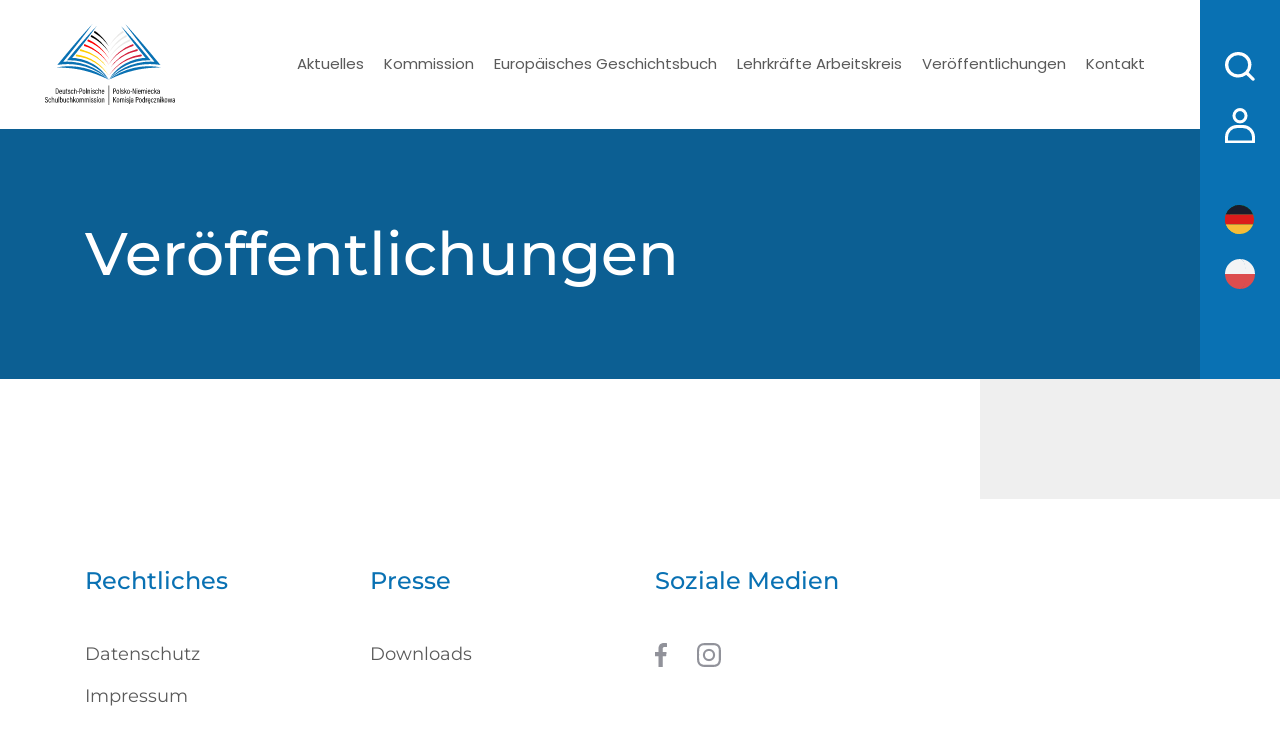

--- FILE ---
content_type: text/html; charset=UTF-8
request_url: https://schulbuchkommission.eu/vero%CC%88ffentlichungen/
body_size: 8716
content:

<!DOCTYPE html>
<html lang="de" class="no-js">
<head>
<meta charset="UTF-8">
<meta http-equiv="X-UA-Compatible" content="IE=edge">
<meta name="author" content="">
<meta name="description" content="">
<meta name="viewport" content="width=device-width, initial-scale=1, maximum-scale=1, shrink-to-fit=no" />



<meta name='robots' content='index, follow, max-image-preview:large, max-snippet:-1, max-video-preview:-1' />

	<!-- This site is optimized with the Yoast SEO plugin v26.8 - https://yoast.com/product/yoast-seo-wordpress/ -->
	<title>Veröffentlichungen - Deutsch-Polnische Schulbuchkommission</title>
	<link rel="canonical" href="https://schulbuchkommission.eu/veröffentlichungen/" />
	<meta property="og:locale" content="de_DE" />
	<meta property="og:type" content="article" />
	<meta property="og:title" content="Veröffentlichungen - Deutsch-Polnische Schulbuchkommission" />
	<meta property="og:url" content="https://schulbuchkommission.eu/veröffentlichungen/" />
	<meta property="og:site_name" content="Deutsch-Polnische Schulbuchkommission" />
	<meta name="twitter:card" content="summary_large_image" />
	<script type="application/ld+json" class="yoast-schema-graph">{"@context":"https://schema.org","@graph":[{"@type":"WebPage","@id":"https://schulbuchkommission.eu/vero%cc%88ffentlichungen/","url":"https://schulbuchkommission.eu/vero%cc%88ffentlichungen/","name":"Veröffentlichungen - Deutsch-Polnische Schulbuchkommission","isPartOf":{"@id":"https://schulbuchkommission.eu/#website"},"datePublished":"2021-11-03T08:46:48+00:00","breadcrumb":{"@id":"https://schulbuchkommission.eu/vero%cc%88ffentlichungen/#breadcrumb"},"inLanguage":"de","potentialAction":[{"@type":"ReadAction","target":["https://schulbuchkommission.eu/vero%cc%88ffentlichungen/"]}]},{"@type":"BreadcrumbList","@id":"https://schulbuchkommission.eu/vero%cc%88ffentlichungen/#breadcrumb","itemListElement":[{"@type":"ListItem","position":1,"name":"Strona główna","item":"https://schulbuchkommission.eu/"},{"@type":"ListItem","position":2,"name":"Veröffentlichungen"}]},{"@type":"WebSite","@id":"https://schulbuchkommission.eu/#website","url":"https://schulbuchkommission.eu/","name":"Deutsch-Polnische Schulbuchkommission","description":"","publisher":{"@id":"https://schulbuchkommission.eu/#organization"},"potentialAction":[{"@type":"SearchAction","target":{"@type":"EntryPoint","urlTemplate":"https://schulbuchkommission.eu/?s={search_term_string}"},"query-input":{"@type":"PropertyValueSpecification","valueRequired":true,"valueName":"search_term_string"}}],"inLanguage":"de"},{"@type":"Organization","@id":"https://schulbuchkommission.eu/#organization","name":"Deutsch-Polnische Schulbuchkommission","url":"https://schulbuchkommission.eu/","logo":{"@type":"ImageObject","inLanguage":"de","@id":"https://schulbuchkommission.eu/#/schema/logo/image/","url":"https://schulbuchkommission.eu/wp-content/uploads/logo.svg","contentUrl":"https://schulbuchkommission.eu/wp-content/uploads/logo.svg","width":188,"height":117,"caption":"Deutsch-Polnische Schulbuchkommission"},"image":{"@id":"https://schulbuchkommission.eu/#/schema/logo/image/"}}]}</script>
	<!-- / Yoast SEO plugin. -->


<link rel="alternate" title="oEmbed (JSON)" type="application/json+oembed" href="https://schulbuchkommission.eu/wp-json/oembed/1.0/embed?url=https%3A%2F%2Fschulbuchkommission.eu%2Fvero%25cc%2588ffentlichungen%2F&#038;lang=de" />
<link rel="alternate" title="oEmbed (XML)" type="text/xml+oembed" href="https://schulbuchkommission.eu/wp-json/oembed/1.0/embed?url=https%3A%2F%2Fschulbuchkommission.eu%2Fvero%25cc%2588ffentlichungen%2F&#038;format=xml&#038;lang=de" />
<style id='wp-img-auto-sizes-contain-inline-css' type='text/css'>
img:is([sizes=auto i],[sizes^="auto," i]){contain-intrinsic-size:3000px 1500px}
/*# sourceURL=wp-img-auto-sizes-contain-inline-css */
</style>
<style id='wp-block-library-inline-css' type='text/css'>
:root{--wp-block-synced-color:#7a00df;--wp-block-synced-color--rgb:122,0,223;--wp-bound-block-color:var(--wp-block-synced-color);--wp-editor-canvas-background:#ddd;--wp-admin-theme-color:#007cba;--wp-admin-theme-color--rgb:0,124,186;--wp-admin-theme-color-darker-10:#006ba1;--wp-admin-theme-color-darker-10--rgb:0,107,160.5;--wp-admin-theme-color-darker-20:#005a87;--wp-admin-theme-color-darker-20--rgb:0,90,135;--wp-admin-border-width-focus:2px}@media (min-resolution:192dpi){:root{--wp-admin-border-width-focus:1.5px}}.wp-element-button{cursor:pointer}:root .has-very-light-gray-background-color{background-color:#eee}:root .has-very-dark-gray-background-color{background-color:#313131}:root .has-very-light-gray-color{color:#eee}:root .has-very-dark-gray-color{color:#313131}:root .has-vivid-green-cyan-to-vivid-cyan-blue-gradient-background{background:linear-gradient(135deg,#00d084,#0693e3)}:root .has-purple-crush-gradient-background{background:linear-gradient(135deg,#34e2e4,#4721fb 50%,#ab1dfe)}:root .has-hazy-dawn-gradient-background{background:linear-gradient(135deg,#faaca8,#dad0ec)}:root .has-subdued-olive-gradient-background{background:linear-gradient(135deg,#fafae1,#67a671)}:root .has-atomic-cream-gradient-background{background:linear-gradient(135deg,#fdd79a,#004a59)}:root .has-nightshade-gradient-background{background:linear-gradient(135deg,#330968,#31cdcf)}:root .has-midnight-gradient-background{background:linear-gradient(135deg,#020381,#2874fc)}:root{--wp--preset--font-size--normal:16px;--wp--preset--font-size--huge:42px}.has-regular-font-size{font-size:1em}.has-larger-font-size{font-size:2.625em}.has-normal-font-size{font-size:var(--wp--preset--font-size--normal)}.has-huge-font-size{font-size:var(--wp--preset--font-size--huge)}.has-text-align-center{text-align:center}.has-text-align-left{text-align:left}.has-text-align-right{text-align:right}.has-fit-text{white-space:nowrap!important}#end-resizable-editor-section{display:none}.aligncenter{clear:both}.items-justified-left{justify-content:flex-start}.items-justified-center{justify-content:center}.items-justified-right{justify-content:flex-end}.items-justified-space-between{justify-content:space-between}.screen-reader-text{border:0;clip-path:inset(50%);height:1px;margin:-1px;overflow:hidden;padding:0;position:absolute;width:1px;word-wrap:normal!important}.screen-reader-text:focus{background-color:#ddd;clip-path:none;color:#444;display:block;font-size:1em;height:auto;left:5px;line-height:normal;padding:15px 23px 14px;text-decoration:none;top:5px;width:auto;z-index:100000}html :where(.has-border-color){border-style:solid}html :where([style*=border-top-color]){border-top-style:solid}html :where([style*=border-right-color]){border-right-style:solid}html :where([style*=border-bottom-color]){border-bottom-style:solid}html :where([style*=border-left-color]){border-left-style:solid}html :where([style*=border-width]){border-style:solid}html :where([style*=border-top-width]){border-top-style:solid}html :where([style*=border-right-width]){border-right-style:solid}html :where([style*=border-bottom-width]){border-bottom-style:solid}html :where([style*=border-left-width]){border-left-style:solid}html :where(img[class*=wp-image-]){height:auto;max-width:100%}:where(figure){margin:0 0 1em}html :where(.is-position-sticky){--wp-admin--admin-bar--position-offset:var(--wp-admin--admin-bar--height,0px)}@media screen and (max-width:600px){html :where(.is-position-sticky){--wp-admin--admin-bar--position-offset:0px}}
/*wp_block_styles_on_demand_placeholder:69726ae96d448*/
/*# sourceURL=wp-block-library-inline-css */
</style>
<style id='classic-theme-styles-inline-css' type='text/css'>
/*! This file is auto-generated */
.wp-block-button__link{color:#fff;background-color:#32373c;border-radius:9999px;box-shadow:none;text-decoration:none;padding:calc(.667em + 2px) calc(1.333em + 2px);font-size:1.125em}.wp-block-file__button{background:#32373c;color:#fff;text-decoration:none}
/*# sourceURL=/wp-includes/css/classic-themes.min.css */
</style>
<link rel='stylesheet' id='cmplz-general-css' href='https://schulbuchkommission.eu/wp-content/plugins/complianz-gdpr/assets/css/cookieblocker.min.css?ver=1766021252' type='text/css' media='all' />
<link rel='stylesheet' id='bootstrap-css' href='https://schulbuchkommission.eu/wp-content/themes/schulbuchkommission/static/css/bootstrap.min.css?ver=6.9' type='text/css' media='all' />
<link rel='stylesheet' id='flexslider-css' href='https://schulbuchkommission.eu/wp-content/themes/schulbuchkommission/static/lib/flexslider/flexslider.css?ver=6.9' type='text/css' media='all' />
<link rel='stylesheet' id='fancybox-css' href='https://schulbuchkommission.eu/wp-content/themes/schulbuchkommission/static/lib/fancybox/jquery.fancybox.min.css?ver=6.9' type='text/css' media='all' />
<link rel='stylesheet' id='jumpoff_styles-css' href='https://schulbuchkommission.eu/wp-content/themes/schulbuchkommission/static/css/style.min.css?ver=1.7' type='text/css' media='all' />
<link rel='stylesheet' id='additional-style-css' href='https://schulbuchkommission.eu/wp-content/themes/schulbuchkommission/static/css/additional-style.css?ver=1.7.3' type='text/css' media='all' />
<script type="text/javascript" src="https://schulbuchkommission.eu/wp-includes/js/jquery/jquery.min.js" id="jquery-core-js"></script>
<script type="text/javascript" src="https://schulbuchkommission.eu/wp-includes/js/jquery/jquery-migrate.min.js" id="jquery-migrate-js"></script>
<link rel="https://api.w.org/" href="https://schulbuchkommission.eu/wp-json/" /><link rel="alternate" title="JSON" type="application/json" href="https://schulbuchkommission.eu/wp-json/wp/v2/pages/34" /><noscript><style>.simply-gallery-amp{ display: block !important; }</style></noscript><noscript><style>.sgb-preloader{ display: none !important; }</style></noscript>			<style>.cmplz-hidden {
					display: none !important;
				}</style>		<script>
			( function() {
				window.onpageshow = function( event ) {
					// Defined window.wpforms means that a form exists on a page.
					// If so and back/forward button has been clicked,
					// force reload a page to prevent the submit button state stuck.
					if ( typeof window.wpforms !== 'undefined' && event.persisted ) {
						window.location.reload();
					}
				};
			}() );
		</script>
		<script>
var appGlobals = {
    "admin_ajax": "https:\/\/schulbuchkommission.eu\/wp-admin\/admin-ajax.php",
    "site": "https:\/\/schulbuchkommission.eu\/wp-content\/themes\/schulbuchkommission"
};
</script>
<meta name='robots' content='index, follow'> 
<link rel="icon" href="https://schulbuchkommission.eu/wp-content/uploads/cropped-favicon-32x32.png" sizes="32x32" />
<link rel="icon" href="https://schulbuchkommission.eu/wp-content/uploads/cropped-favicon-192x192.png" sizes="192x192" />
<link rel="apple-touch-icon" href="https://schulbuchkommission.eu/wp-content/uploads/cropped-favicon-180x180.png" />
<meta name="msapplication-TileImage" content="https://schulbuchkommission.eu/wp-content/uploads/cropped-favicon-270x270.png" />
<style id="wpforms-css-vars-root">
				:root {
					--wpforms-field-border-radius: 3px;
--wpforms-field-border-style: solid;
--wpforms-field-border-size: 1px;
--wpforms-field-background-color: #ffffff;
--wpforms-field-border-color: rgba( 0, 0, 0, 0.25 );
--wpforms-field-border-color-spare: rgba( 0, 0, 0, 0.25 );
--wpforms-field-text-color: rgba( 0, 0, 0, 0.7 );
--wpforms-field-menu-color: #ffffff;
--wpforms-label-color: rgba( 0, 0, 0, 0.85 );
--wpforms-label-sublabel-color: rgba( 0, 0, 0, 0.55 );
--wpforms-label-error-color: #d63637;
--wpforms-button-border-radius: 3px;
--wpforms-button-border-style: none;
--wpforms-button-border-size: 1px;
--wpforms-button-background-color: #066aab;
--wpforms-button-border-color: #066aab;
--wpforms-button-text-color: #ffffff;
--wpforms-page-break-color: #066aab;
--wpforms-background-image: none;
--wpforms-background-position: center center;
--wpforms-background-repeat: no-repeat;
--wpforms-background-size: cover;
--wpforms-background-width: 100px;
--wpforms-background-height: 100px;
--wpforms-background-color: rgba( 0, 0, 0, 0 );
--wpforms-background-url: none;
--wpforms-container-padding: 0px;
--wpforms-container-border-style: none;
--wpforms-container-border-width: 1px;
--wpforms-container-border-color: #000000;
--wpforms-container-border-radius: 3px;
--wpforms-field-size-input-height: 43px;
--wpforms-field-size-input-spacing: 15px;
--wpforms-field-size-font-size: 16px;
--wpforms-field-size-line-height: 19px;
--wpforms-field-size-padding-h: 14px;
--wpforms-field-size-checkbox-size: 16px;
--wpforms-field-size-sublabel-spacing: 5px;
--wpforms-field-size-icon-size: 1;
--wpforms-label-size-font-size: 16px;
--wpforms-label-size-line-height: 19px;
--wpforms-label-size-sublabel-font-size: 14px;
--wpforms-label-size-sublabel-line-height: 17px;
--wpforms-button-size-font-size: 17px;
--wpforms-button-size-height: 41px;
--wpforms-button-size-padding-h: 15px;
--wpforms-button-size-margin-top: 10px;
--wpforms-container-shadow-size-box-shadow: none;

				}
			</style>
</head>

<body> 
  <div class="barPrimary__container">

    <div class="barPrimary d-none d-lg-flex">
      
<div class="barPrimary__search">
  <button type="button" data-toggle="modal" data-target="#searchModal">
    <img src="https://schulbuchkommission.eu/wp-content/themes/schulbuchkommission/static/img/search.svg" alt="">
  </button>
</div>
<div class="barPrimary__login mb-lg-5">
  <a href="https://schulbuchkommission.eu/wp-login.php?redirect_to=https%3A%2F%2Fschulbuchkommission.eu%2Fvero%25cc%2588ffentlichungen%2F"><img src="https://schulbuchkommission.eu/wp-content/themes/schulbuchkommission/static/img/login.svg" alt=""></a>
</div>
<div class="barPrimary__languages mt-4 my-lg-auto">
  <ul>
    <li><a href="https://schulbuchkommission.eu/vero%cc%88ffentlichungen/"><img src="https://schulbuchkommission.eu/wp-content/polylang/de_DE.svg" alt="de"></a></li><li><a href="https://komisja-podrecznikowa.eu/"><img src="https://schulbuchkommission.eu/wp-content/polylang/pl_PL.svg" alt="pl"></a></li>  </ul>
</div>
    </div>

    <div class="menuPrimary" data-toggle="sticky-onscroll">
      <div class="container">
        <nav class="navbar navbar-expand-lg">
                      <a href="https://schulbuchkommission.eu" title="Deutsch-Polnische Schulbuchkommission" class="navbar-brand">
              <img src="https://schulbuchkommission.eu/wp-content/uploads/logo.svg" alt="Deutsch-Polnische Schulbuchkommission">
            </a>
                    <button class="navbar-toggler" type="button" data-toggle="collapse" data-target="#navbarResponsive" aria-controls="navbarResponsive" aria-expanded="false" aria-label="Toggle navigation"><img src="https://schulbuchkommission.eu/wp-content/themes/schulbuchkommission/static/img/menu.svg" alt=""></button>
          <div class="collapse navbar-collapse" id="navbarResponsive">
            <button class="navbar-toggler d-lg-none" type="button" data-toggle="collapse" data-target="#navbarResponsive" aria-controls="navbarResponsive" aria-expanded="false" aria-label="Toggle navigation"><img src="https://schulbuchkommission.eu/wp-content/themes/schulbuchkommission/static/img/modal-close.svg" alt=""></button>
            <ul id="menu-hauptmenue" class="navbar-nav ml-auto"><li id="menu-item-44" class="menu-item menu-item-type-post_type menu-item-object-page menu-item-44 nav-item"><a href="https://schulbuchkommission.eu/aktuelles/" class="nav-link">Aktuelles</a><li id="menu-item-56" class="menu-item menu-item-type-custom menu-item-object-custom menu-item-has-children menu-item-56 nav-item dropdown"><a href="#" class="nav-link dropdown-toggle" data-toggle="dropdown">Kommission</a>
<div class="dropdown-menu animate slideIn">
<a href="https://schulbuchkommission.eu/ueber-uns/" class="dropdown-item">Über uns</a><a href="https://schulbuchkommission.eu/geschichte/" class="dropdown-item">Geschichte</a><a href="https://schulbuchkommission.eu/maria-wawrykowa-preis/" class="dropdown-item">Maria-Wawrykowa-Preis</a><a href="https://schulbuchkommission.eu/mitglieder/" class="dropdown-item">Mitglieder</a><a href="https://schulbuchkommission.eu/bilateral-zu-gast/" class="dropdown-item">Bilateral zu Gast</a></div>
<li id="menu-item-57" class="menu-item menu-item-type-custom menu-item-object-custom menu-item-has-children menu-item-57 nav-item dropdown"><a href="#" class="nav-link dropdown-toggle" data-toggle="dropdown">Europäisches Geschichtsbuch</a>
<div class="dropdown-menu animate slideIn">
<a href="https://schulbuchkommission.eu/ueber-das-projekt/" class="dropdown-item">Über das Projekt</a><a href="https://schulbuchkommission.eu/probekapitel/" class="dropdown-item">Probekapitel</a><a href="https://schulbuchkommission.eu/unterrichtsreihe-fuer-das-schulbuch-europa-unsere-geschichte/" class="dropdown-item">Unterrichtsreihe für das Schulbuch „Europa. Unsere Geschichte“</a></div>
<li id="menu-item-58" class="menu-item menu-item-type-custom menu-item-object-custom menu-item-has-children menu-item-58 nav-item dropdown"><a href="#" class="nav-link dropdown-toggle" data-toggle="dropdown">Lehrkräfte Arbeitskreis</a>
<div class="dropdown-menu animate slideIn">
<a href="https://schulbuchkommission.eu/wer-sind-wir/" class="dropdown-item">Wer sind wir</a><a href="https://schulbuchkommission.eu/einladung-zur-zusammenarbeit/" class="dropdown-item">Einladung zur Zusammenarbeit</a><a href="https://schulbuchkommission.eu/aktuelles-vom-arbeitskreis/" class="dropdown-item">Aktuelles vom Arbeitskreis</a><a href="https://schulbuchkommission.eu/unterrichtsreihe-fuer-das-schulbuch-europa-unsere-geschichte/" class="dropdown-item">Unterrichtsreihe für das Schulbuch „Europa. Unsere Geschichte“</a></div>
<li id="menu-item-2781" class="menu-item menu-item-type-custom menu-item-object-custom menu-item-has-children menu-item-2781 nav-item dropdown"><a href="#" class="nav-link dropdown-toggle" data-toggle="dropdown">Veröffentlichungen</a>
<div class="dropdown-menu animate slideIn">
<a href="https://schulbuchkommission.eu/empfehlungen/" class="dropdown-item">Empfehlungen</a><a href="https://schulbuchkommission.eu/schulbuchforschung/" class="dropdown-item">Schulbuchforschung</a><a href="https://schulbuchkommission.eu/bibliografie/" class="dropdown-item">Bibliografie</a></div>
<li id="menu-item-47" class="menu-item menu-item-type-post_type menu-item-object-page menu-item-47 nav-item"><a href="https://schulbuchkommission.eu/kontakt/" class="nav-link">Kontakt</a></ul>            <div class="barPrimary d-lg-none">
              
<div class="barPrimary__search">
  <button type="button" data-toggle="modal" data-target="#searchModal">
    <img src="https://schulbuchkommission.eu/wp-content/themes/schulbuchkommission/static/img/search.svg" alt="">
  </button>
</div>
<div class="barPrimary__login mb-lg-5">
  <a href="https://schulbuchkommission.eu/wp-login.php?redirect_to=https%3A%2F%2Fschulbuchkommission.eu%2Fvero%25cc%2588ffentlichungen%2F"><img src="https://schulbuchkommission.eu/wp-content/themes/schulbuchkommission/static/img/login.svg" alt=""></a>
</div>
<div class="barPrimary__languages mt-4 my-lg-auto">
  <ul>
    <li><a href="https://schulbuchkommission.eu/vero%cc%88ffentlichungen/"><img src="https://schulbuchkommission.eu/wp-content/polylang/de_DE.svg" alt="de"></a></li><li><a href="https://komisja-podrecznikowa.eu/"><img src="https://schulbuchkommission.eu/wp-content/polylang/pl_PL.svg" alt="pl"></a></li>  </ul>
</div>
            </div>
          </div>
        </nav>
      </div>
    </div>

          <header class="header__subpage">
        <div class="container">
          <h2>Veröffentlichungen</h2>
        </div>
      </header>
    

  </div>
  <section class="subpage stripe__right">
    <div class="container">
          </div>
  </section>


<footer class="footer">
  <div class="container">
    <div class="row">
      <div class="col-6 col-md-4 col-xl-3">
        <div class="footer__title">Rechtliches</div>
        <nav class="footer__nav">
          <div class="menu-rechtliches-container"><ul id="menu-rechtliches" class="menu"><li id="menu-item-60" class="menu-item menu-item-type-post_type menu-item-object-page menu-item-privacy-policy menu-item-60"><a rel="privacy-policy" href="https://schulbuchkommission.eu/datenschutz/">Datenschutz</a></li>
<li id="menu-item-61" class="menu-item menu-item-type-post_type menu-item-object-page menu-item-61"><a href="https://schulbuchkommission.eu/impressum/">Impressum</a></li>
</ul></div>        </nav>
      </div>
      <div class="col-6 col-md-4 col-xl-3">
        <div class="footer__title">Presse</div>
        <nav class="footer__nav">
          <div class="menu-presse-container"><ul id="menu-presse" class="menu"><li id="menu-item-65" class="menu-item menu-item-type-post_type menu-item-object-page menu-item-65"><a href="https://schulbuchkommission.eu/downloads/">Downloads</a></li>
</ul></div>        </nav>
      </div>
      <div class="col-6 col-md-4 col-xl-3 mb-3 mb-md-0 mt-4 mt-md-0">
        <div class="footer__title">Soziale Medien</div>
        <div class="footer__social-media">
          <div class="menu-soziale-medien-container"><ul id="menu-soziale-medien" class="menu"><li id="menu-item-183" class="menu-item menu-item-type-custom menu-item-object-custom menu-item-183"><a target="_blank" href="https://www.facebook.com/deutsch.polnische.schulbuchkommission"><img src="https://schulbuchkommission.eu/wp-content/uploads/facebook.svg" alt="" /></a></li>
<li id="menu-item-189" class="menu-item menu-item-type-custom menu-item-object-custom menu-item-189"><a target="_blank" href="https://www.instagram.com/schulbuchkommission/"><img src="https://schulbuchkommission.eu/wp-content/uploads/instagram.svg" alt="" /></a></li>
</ul></div>        </div>
      </div>
      <div class="col-12">
        <div class="footer__copyright">
          <p>Copyright &copy; 2026 Deutsch-Polnische Schulbuchkommission. Alle Rechte vorbehalten.</p>
        </div>
      </div>
    </div>
  </div>
</footer>


<div class="modal fade" id="searchModal" tabindex="-1" aria-labelledby="searchModalLabel" aria-hidden="true">
  <button class="modal-close" type="button" data-dismiss="modal"><img src="https://schulbuchkommission.eu/wp-content/themes/schulbuchkommission/static/img/modal-close.svg" alt=""></button>
  <div class="modal-dialog modal-dialog-centered">
    <div class="modal-content">
      <div class="modal-body">
        <form method="get" id="searchform" action="https://schulbuchkommission.eu/">
          <div class="search-form">
            <input type="text" class="form-control" name="s" id="s" placeholder="Suche" required>
            <button type="submit" name="submit" id="searchsubmit"><img src="https://schulbuchkommission.eu/wp-content/themes/schulbuchkommission/static/img/search.svg" alt=""></button>
          </div>
        </form>
      </div>
    </div>
  </div>
</div>
<script type="speculationrules">
{"prefetch":[{"source":"document","where":{"and":[{"href_matches":"/*"},{"not":{"href_matches":["/wp-*.php","/wp-admin/*","/wp-content/uploads/*","/wp-content/*","/wp-content/plugins/*","/wp-content/themes/schulbuchkommission/*","/*\\?(.+)"]}},{"not":{"selector_matches":"a[rel~=\"nofollow\"]"}},{"not":{"selector_matches":".no-prefetch, .no-prefetch a"}}]},"eagerness":"conservative"}]}
</script>

<!-- Consent Management powered by Complianz | GDPR/CCPA Cookie Consent https://wordpress.org/plugins/complianz-gdpr -->
<div id="cmplz-cookiebanner-container"><div class="cmplz-cookiebanner cmplz-hidden banner-1 bottom-right-view-preferences optin cmplz-center cmplz-categories-type-no" aria-modal="true" data-nosnippet="true" role="dialog" aria-live="polite" aria-labelledby="cmplz-header-1-optin" aria-describedby="cmplz-message-1-optin">
	<div class="cmplz-header">
		<div class="cmplz-logo"></div>
		<div class="cmplz-title" id="cmplz-header-1-optin">Cookie-Dateien</div>
		<div class="cmplz-close" tabindex="0" role="button" aria-label="Dialog schließen">
			<svg aria-hidden="true" focusable="false" data-prefix="fas" data-icon="times" class="svg-inline--fa fa-times fa-w-11" role="img" xmlns="http://www.w3.org/2000/svg" viewBox="0 0 352 512"><path fill="currentColor" d="M242.72 256l100.07-100.07c12.28-12.28 12.28-32.19 0-44.48l-22.24-22.24c-12.28-12.28-32.19-12.28-44.48 0L176 189.28 75.93 89.21c-12.28-12.28-32.19-12.28-44.48 0L9.21 111.45c-12.28 12.28-12.28 32.19 0 44.48L109.28 256 9.21 356.07c-12.28 12.28-12.28 32.19 0 44.48l22.24 22.24c12.28 12.28 32.2 12.28 44.48 0L176 322.72l100.07 100.07c12.28 12.28 32.2 12.28 44.48 0l22.24-22.24c12.28-12.28 12.28-32.19 0-44.48L242.72 256z"></path></svg>
		</div>
	</div>

	<div class="cmplz-divider cmplz-divider-header"></div>
	<div class="cmplz-body">
		<div class="cmplz-message" id="cmplz-message-1-optin">Diese Seite verwendet nur notwendige Cookies, die für ihre Funktionsweise unerlässlich sind, und keine anderen (z.B. für Marketing- oder Statistikzwecken). Diese sind inaktiv. Mehr Informationen zu diesem Thema finden Sie unter dem Bookmark Datenschutz.</div>
		<!-- categories start -->
		<div class="cmplz-categories">
			<details class="cmplz-category cmplz-functional" >
				<summary>
						<span class="cmplz-category-header">
							<span class="cmplz-category-title">Funkcjonalne</span>
							<span class='cmplz-always-active'>
								<span class="cmplz-banner-checkbox">
									<input type="checkbox"
										   id="cmplz-functional-optin"
										   data-category="cmplz_functional"
										   class="cmplz-consent-checkbox cmplz-functional"
										   size="40"
										   value="1"/>
									<label class="cmplz-label" for="cmplz-functional-optin"><span class="screen-reader-text">Funkcjonalne</span></label>
								</span>
								Immer aktiv							</span>
							<span class="cmplz-icon cmplz-open">
								<svg xmlns="http://www.w3.org/2000/svg" viewBox="0 0 448 512"  height="18" ><path d="M224 416c-8.188 0-16.38-3.125-22.62-9.375l-192-192c-12.5-12.5-12.5-32.75 0-45.25s32.75-12.5 45.25 0L224 338.8l169.4-169.4c12.5-12.5 32.75-12.5 45.25 0s12.5 32.75 0 45.25l-192 192C240.4 412.9 232.2 416 224 416z"/></svg>
							</span>
						</span>
				</summary>
				<div class="cmplz-description">
					<span class="cmplz-description-functional">Przechowywanie lub dostęp do danych technicznych jest ściśle konieczny do uzasadnionego celu umożliwienia korzystania z konkretnej usługi wyraźnie żądanej przez subskrybenta lub użytkownika, lub wyłącznie w celu przeprowadzenia transmisji komunikatu przez sieć łączności elektronicznej.</span>
				</div>
			</details>

			<details class="cmplz-category cmplz-preferences" >
				<summary>
						<span class="cmplz-category-header">
							<span class="cmplz-category-title">Preferencje</span>
							<span class="cmplz-banner-checkbox">
								<input type="checkbox"
									   id="cmplz-preferences-optin"
									   data-category="cmplz_preferences"
									   class="cmplz-consent-checkbox cmplz-preferences"
									   size="40"
									   value="1"/>
								<label class="cmplz-label" for="cmplz-preferences-optin"><span class="screen-reader-text">Preferencje</span></label>
							</span>
							<span class="cmplz-icon cmplz-open">
								<svg xmlns="http://www.w3.org/2000/svg" viewBox="0 0 448 512"  height="18" ><path d="M224 416c-8.188 0-16.38-3.125-22.62-9.375l-192-192c-12.5-12.5-12.5-32.75 0-45.25s32.75-12.5 45.25 0L224 338.8l169.4-169.4c12.5-12.5 32.75-12.5 45.25 0s12.5 32.75 0 45.25l-192 192C240.4 412.9 232.2 416 224 416z"/></svg>
							</span>
						</span>
				</summary>
				<div class="cmplz-description">
					<span class="cmplz-description-preferences">Przechowywanie lub dostęp techniczny jest niezbędny do uzasadnionego celu przechowywania preferencji, o które nie prosi subskrybent lub użytkownik.</span>
				</div>
			</details>

			<details class="cmplz-category cmplz-statistics" >
				<summary>
						<span class="cmplz-category-header">
							<span class="cmplz-category-title">Statystyka</span>
							<span class="cmplz-banner-checkbox">
								<input type="checkbox"
									   id="cmplz-statistics-optin"
									   data-category="cmplz_statistics"
									   class="cmplz-consent-checkbox cmplz-statistics"
									   size="40"
									   value="1"/>
								<label class="cmplz-label" for="cmplz-statistics-optin"><span class="screen-reader-text">Statystyka</span></label>
							</span>
							<span class="cmplz-icon cmplz-open">
								<svg xmlns="http://www.w3.org/2000/svg" viewBox="0 0 448 512"  height="18" ><path d="M224 416c-8.188 0-16.38-3.125-22.62-9.375l-192-192c-12.5-12.5-12.5-32.75 0-45.25s32.75-12.5 45.25 0L224 338.8l169.4-169.4c12.5-12.5 32.75-12.5 45.25 0s12.5 32.75 0 45.25l-192 192C240.4 412.9 232.2 416 224 416z"/></svg>
							</span>
						</span>
				</summary>
				<div class="cmplz-description">
					<span class="cmplz-description-statistics">Przechowywanie techniczne lub dostęp, który jest używany wyłącznie do celów statystycznych.</span>
					<span class="cmplz-description-statistics-anonymous">Przechowywanie techniczne lub dostęp, który jest używany wyłącznie do anonimowych celów statystycznych. Bez wezwania do sądu, dobrowolnego podporządkowania się dostawcy usług internetowych lub dodatkowych zapisów od strony trzeciej, informacje przechowywane lub pobierane wyłącznie w tym celu zwykle nie mogą być wykorzystywane do identyfikacji użytkownika.</span>
				</div>
			</details>
			<details class="cmplz-category cmplz-marketing" >
				<summary>
						<span class="cmplz-category-header">
							<span class="cmplz-category-title">Marketing</span>
							<span class="cmplz-banner-checkbox">
								<input type="checkbox"
									   id="cmplz-marketing-optin"
									   data-category="cmplz_marketing"
									   class="cmplz-consent-checkbox cmplz-marketing"
									   size="40"
									   value="1"/>
								<label class="cmplz-label" for="cmplz-marketing-optin"><span class="screen-reader-text">Marketing</span></label>
							</span>
							<span class="cmplz-icon cmplz-open">
								<svg xmlns="http://www.w3.org/2000/svg" viewBox="0 0 448 512"  height="18" ><path d="M224 416c-8.188 0-16.38-3.125-22.62-9.375l-192-192c-12.5-12.5-12.5-32.75 0-45.25s32.75-12.5 45.25 0L224 338.8l169.4-169.4c12.5-12.5 32.75-12.5 45.25 0s12.5 32.75 0 45.25l-192 192C240.4 412.9 232.2 416 224 416z"/></svg>
							</span>
						</span>
				</summary>
				<div class="cmplz-description">
					<span class="cmplz-description-marketing">Um Ihnen bestmögliche Eindrücke zu ermöglichen, nutzen wir bestimmte Technologien wie Cookie-Dateien, um Informationen über das verwendete Gerät zu speichern und/oder Zugriff auf diese zu erhalten. Ihr Einverständnis dazu ermöglicht uns, gewisse Daten zu verarbeiten wie z.B. das Verhalten während der Browseraktivität oder einmalige Identifikatoren auf der Seite. Ohnen dieses Einverständnis oder bei einem Widerruf des Einverständnisses können gewisse Funktionen und Eigenschaften beeinträchtigt sein.</span>
				</div>
			</details>
		</div><!-- categories end -->
			</div>

	<div class="cmplz-links cmplz-information">
		<ul>
			<li><a class="cmplz-link cmplz-manage-options cookie-statement" href="#" data-relative_url="#cmplz-manage-consent-container">Optionen verwalten</a></li>
			<li><a class="cmplz-link cmplz-manage-third-parties cookie-statement" href="#" data-relative_url="#cmplz-cookies-overview">Dienste verwalten</a></li>
			<li><a class="cmplz-link cmplz-manage-vendors tcf cookie-statement" href="#" data-relative_url="#cmplz-tcf-wrapper">Verwalten von {vendor_count}-Lieferanten</a></li>
			<li><a class="cmplz-link cmplz-external cmplz-read-more-purposes tcf" target="_blank" rel="noopener noreferrer nofollow" href="https://cookiedatabase.org/tcf/purposes/" aria-label="Weitere Informationen zu den Zwecken von TCF findest du in der Cookie-Datenbank.">Lese mehr über diese Zwecke</a></li>
		</ul>
			</div>

	<div class="cmplz-divider cmplz-footer"></div>

	<div class="cmplz-buttons">
		<button class="cmplz-btn cmplz-accept">Einverstanden</button>
		<button class="cmplz-btn cmplz-deny">Odmów</button>
		<button class="cmplz-btn cmplz-view-preferences">Zobacz preferencje</button>
		<button class="cmplz-btn cmplz-save-preferences">Zapisz preferencje</button>
		<a class="cmplz-btn cmplz-manage-options tcf cookie-statement" href="#" data-relative_url="#cmplz-manage-consent-container">Zobacz preferencje</a>
			</div>

	
	<div class="cmplz-documents cmplz-links">
		<ul>
			<li><a class="cmplz-link cookie-statement" href="#" data-relative_url="">{title}</a></li>
			<li><a class="cmplz-link privacy-statement" href="#" data-relative_url="">{title}</a></li>
			<li><a class="cmplz-link impressum" href="#" data-relative_url="">{title}</a></li>
		</ul>
			</div>
</div>
</div>
					<div id="cmplz-manage-consent" data-nosnippet="true"><button class="cmplz-btn cmplz-hidden cmplz-manage-consent manage-consent-1">Zarządzaj zgodą</button>

</div><script type="text/javascript" src="https://schulbuchkommission.eu/wp-content/themes/schulbuchkommission/static/lib/bootstrap/js/bootstrap.bundle.min.js" id="bootstrapjs-js"></script>
<script type="text/javascript" src="https://schulbuchkommission.eu/wp-content/themes/schulbuchkommission/static/lib/flexslider/jquery.flexslider-min.js" id="flexslider-js"></script>
<script type="text/javascript" src="https://schulbuchkommission.eu/wp-content/themes/schulbuchkommission/static/lib/fancybox/jquery.fancybox.min.js" id="fancybox-js"></script>
<script type="text/javascript"  async="async" src="https://schulbuchkommission.eu/wp-content/themes/schulbuchkommission/static/js/scripts.js" id="jumpoff_js-js"></script>
<script type="text/javascript" id="cmplz-cookiebanner-js-extra">
/* <![CDATA[ */
var complianz = {"prefix":"cmplz_","user_banner_id":"1","set_cookies":[],"block_ajax_content":"","banner_version":"45","version":"7.4.4.2","store_consent":"","do_not_track_enabled":"1","consenttype":"optin","region":"eu","geoip":"","dismiss_timeout":"","disable_cookiebanner":"1","soft_cookiewall":"","dismiss_on_scroll":"","cookie_expiry":"365","url":"https://schulbuchkommission.eu/wp-json/complianz/v1/","locale":"lang=de&locale=de_DE","set_cookies_on_root":"","cookie_domain":"","current_policy_id":"18","cookie_path":"/","categories":{"statistics":"Statistiken","marketing":"Marketing"},"tcf_active":"","placeholdertext":"Klicke hier, um {category}-Cookies zu akzeptieren und diesen Inhalt zu aktivieren","css_file":"https://schulbuchkommission.eu/wp-content/uploads/complianz/css/banner-{banner_id}-{type}.css?v=45","page_links":{"eu":{"cookie-statement":{"title":"Datenschutz","url":"https://schulbuchkommission.eu/datenschutz/"}}},"tm_categories":"","forceEnableStats":"","preview":"","clean_cookies":"","aria_label":"Klicke hier, um {category}-Cookies zu akzeptieren und diesen Inhalt zu aktivieren"};
//# sourceURL=cmplz-cookiebanner-js-extra
/* ]]> */
</script>
<script defer type="text/javascript" src="https://schulbuchkommission.eu/wp-content/plugins/complianz-gdpr/cookiebanner/js/complianz.min.js" id="cmplz-cookiebanner-js"></script>

</body>

</html>

--- FILE ---
content_type: text/css
request_url: https://schulbuchkommission.eu/wp-content/themes/schulbuchkommission/static/css/additional-style.css?ver=1.7.3
body_size: 462
content:
.slider__primary a {
    text-decoration: none;
}
.slider__posts.slider__post-photo-on-the-left {
    padding-top: 80px !important;
    padding-bottom: 80px !important;
}
.slider__posts.slider__post-photo-on-the-left.stripe__right::before{
    background-color: #fff;
}
.slider__posts.slider__post-photo-on-the-left .slider__posts--wrapper .custom-navigation {
    bottom: 0px;
    right: initial;
    left: 50%;
    transform: translateX(-50%);
}
.slider__posts.slider__post-photo-on-the-left .flexslider__empty {
    height: 50px;
    width: 100%;
}
@media screen and (min-width: 992px) {
    .slider__posts.slider__post-photo-on-the-left .container {
        width: 100%;
        max-width: 100%;
        padding-right: calc( (100% - 960px) / 2);
    }
    .slider__posts.slider__post-photo-on-the-left.stripe__right::before{
        background-color: #efefef;
    }
    .slider__posts.slider__post-photo-on-the-left .flexslider__content {
        padding-left: 40px;
    }
    .slider__posts.slider__post-photo-on-the-left .flexslider__image {
        position: absolute;
        left: 0;
        top: 0;
        bottom: 0;
        width: 100%;
    }
    .slider__posts.slider__post-photo-on-the-left .flexslider__empty {
        width: 30px;
    }
    .slider__posts.slider__post-photo-on-the-left .slider__posts--wrapper .custom-navigation {
        position: absolute;
        left: initial;
        right: calc( (100% - 960px) / 2);
    }
}
@media screen and (min-width: 1200px) {
    .slider__posts.slider__post-photo-on-the-left .container {
        padding-right: calc( (100% - 1110px) / 2);
    }
    .slider__posts.slider__post-photo-on-the-left .slider__posts--wrapper .custom-navigation {
        right: calc( (100% - 1110px) / 2);
    }
}
@media screen and (min-width: 1400px) {
    .slider__posts.slider__post-photo-on-the-left .container {
        padding-right: calc( (100% - 1190px) / 2);
    }
    .slider__posts.slider__post-photo-on-the-left .slider__posts--wrapper .custom-navigation {
        right: calc( (100% - 1190px) / 2);
    }
}

--- FILE ---
content_type: image/svg+xml
request_url: https://schulbuchkommission.eu/wp-content/uploads/logo.svg
body_size: 28727
content:
<svg xmlns="http://www.w3.org/2000/svg" width="188.486" height="117.091" viewBox="0 0 188.486 117.091"><g transform="translate(0.01)"><g transform="translate(-0.01)"><g transform="translate(16.771)"><g transform="translate(75.703 44.011)"><path d="M324.81,185.233a67.118,67.118,0,0,1,8.706-11.171,66.226,66.226,0,0,1,37.525-19.453h.006a1.377,1.377,0,0,1,.427,2.722l-.066.009a64.516,64.516,0,0,0-26.223,8.766A65.321,65.321,0,0,0,334,174.554,66.3,66.3,0,0,0,324.81,185.233Z" transform="translate(-324.81 -154.592)" fill="#d4213d"/></g><g transform="translate(75.703 36.358)"><path d="M324.81,157.337a66.356,66.356,0,0,1,40.4-29.585,1.378,1.378,0,1,1,.678,2.67l-.077.017a64.024,64.024,0,0,0-23.017,9.358,65.126,65.126,0,0,0-9.8,7.886A66.135,66.135,0,0,0,324.81,157.337Z" transform="translate(-324.81 -127.709)" fill="#d4213d"/></g><g transform="translate(75.788 29.142)"><path d="M325.11,131.484a73.9,73.9,0,0,1,6.776-9.68,66.789,66.789,0,0,1,7.914-7.963,65.617,65.617,0,0,1,19.456-11.391,1.358,1.358,0,0,1,.954,2.542l-.08.028a61.675,61.675,0,0,0-10.144,4.085,62.549,62.549,0,0,0-9.341,5.8,65.55,65.55,0,0,0-8.253,7.351A73.465,73.465,0,0,0,325.11,131.484Z" transform="translate(-325.11 -102.364)" fill="#d4213d"/></g><g transform="translate(76.13 22.384)"><path d="M326.31,106.2a75.567,75.567,0,0,1,5.677-8.919A66.748,66.748,0,0,1,338.677,90a65.354,65.354,0,0,1,7.752-6.215c1.364-.951,2.787-1.816,4.222-2.662l4.424-2.343a1.359,1.359,0,1,1,1.27,2.4c-.026.014-.054.028-.08.04l-.1.046-4.4,1.95c-1.435.717-2.867,1.455-4.248,2.283a63.466,63.466,0,0,0-7.949,5.517,65.606,65.606,0,0,0-7.066,6.69A75.8,75.8,0,0,0,326.31,106.2Z" transform="translate(-326.31 -78.627)" fill="#e9e8e7"/></g><g transform="translate(76.041 16.152)"><path d="M326,81.366a66.914,66.914,0,0,1,10.277-13.785,67.653,67.653,0,0,1,6.4-5.765,71.988,71.988,0,0,1,7.151-4.885,1.359,1.359,0,0,1,1.4,2.329l-.091.051-.023.011a69.7,69.7,0,0,0-7.243,4.145A64.277,64.277,0,0,0,326,81.366Z" transform="translate(-326 -56.736)" fill="#e9e8e7"/></g><g transform="translate(75.862 10.223)"><path d="M325.37,57.928a64.531,64.531,0,0,1,13.523-17.153,71.6,71.6,0,0,1,5.728-4.606,1.36,1.36,0,0,1,1.6,2.2.83.83,0,0,1-.105.068l-.017.009a69.276,69.276,0,0,0-5.913,3.9,65.185,65.185,0,0,0-5.466,4.564A66.567,66.567,0,0,0,325.37,57.928Z" transform="translate(-325.37 -35.91)" fill="#e9e8e7"/></g><g transform="translate(27.877 44.005)"><path d="M158.415,154.591a66.434,66.434,0,0,1,46.231,30.624,66.807,66.807,0,0,0-9.19-10.682,65.575,65.575,0,0,0-11.183-8.45,64.53,64.53,0,0,0-26.223-8.766,1.377,1.377,0,0,1,.3-2.739l.063.009Z" transform="translate(-156.821 -154.571)" fill="#fc0"/></g><g transform="translate(33.591 36.358)"><path d="M178.607,127.753A66.55,66.55,0,0,1,219,157.338a65.984,65.984,0,0,0-8.174-9.654,64.947,64.947,0,0,0-9.8-7.886,64.127,64.127,0,0,0-23.017-9.358,1.377,1.377,0,0,1,.524-2.7Z" transform="translate(-176.89 -127.71)" fill="#fc0"/></g><g transform="translate(39.564 29.187)"><path d="M199.7,102.612a65.519,65.519,0,0,1,19.47,11.342,66.723,66.723,0,0,1,7.929,7.94,75.74,75.74,0,0,1,6.995,9.7,75.627,75.627,0,0,0-7.5-9.25,65.688,65.688,0,0,0-8.265-7.331,62.844,62.844,0,0,0-9.346-5.774,61.593,61.593,0,0,0-10.146-4.06,1.358,1.358,0,0,1,.789-2.6A.482.482,0,0,0,199.7,102.612Z" transform="translate(-197.872 -102.521)" fill="red"/></g><g transform="translate(44.673 22.538)"><path d="M217.8,79.318l4.436,2.315c1.441.837,2.867,1.691,4.236,2.636a65.236,65.236,0,0,1,7.783,6.166,66.465,66.465,0,0,1,6.73,7.231,80.961,80.961,0,0,1,6.283,8.919,80.653,80.653,0,0,0-6.8-8.478,65.52,65.52,0,0,0-7.1-6.645,63.912,63.912,0,0,0-7.977-5.469c-1.384-.82-2.818-1.549-4.259-2.258l-4.4-1.925-.1-.043a1.358,1.358,0,1,1,1.088-2.488A.455.455,0,0,1,217.8,79.318Z" transform="translate(-215.816 -79.166)" fill="red"/></g><g transform="translate(49.596 16.276)"><path d="M235.163,57.361A72.3,72.3,0,0,1,242.34,62.2a67.557,67.557,0,0,1,6.431,5.722,69.259,69.259,0,0,1,10.784,13.751,68.611,68.611,0,0,0-11.712-12.76,65.981,65.981,0,0,0-6.69-5.059,70.486,70.486,0,0,0-7.262-4.1l-.02-.009a1.359,1.359,0,0,1,1.2-2.44C235.1,57.324,235.132,57.344,235.163,57.361Z" transform="translate(-233.11 -57.17)"/></g><g transform="translate(54.219 10.322)"><path d="M251.5,36.515a72.155,72.155,0,0,1,5.751,4.569,67.039,67.039,0,0,1,5.176,5.159,67.737,67.737,0,0,1,8.564,11.934A67.065,67.065,0,0,0,261.459,47.2a64.483,64.483,0,0,0-5.492-4.529,69.825,69.825,0,0,0-5.93-3.866l-.014-.009a1.359,1.359,0,0,1,1.369-2.349C251.43,36.466,251.467,36.492,251.5,36.515Z" transform="translate(-249.348 -36.258)"/></g><g transform="translate(75.771 2.947)"><path d="M325.05,87.672a60.715,60.715,0,0,1,10.24-13.062,62.5,62.5,0,0,1,6.428-5.458c1.122-.86,2.3-1.648,3.479-2.431.6-.381,1.21-.74,1.814-1.11s1.219-.729,1.845-1.065a66.33,66.33,0,0,1,15.88-6.366,70.444,70.444,0,0,1,17.087-2.161L380.346,59l-9.694-11.94c-3.18-4.02-6.406-8-9.529-12.068-3.16-4.034-6.26-8.117-9.349-12.208-3.058-4.117-6.121-8.225-9.056-12.435,3.584,3.707,7.038,7.516,10.5,11.317,3.428,3.826,6.847,7.664,10.2,11.547C366.811,37.068,370.1,41,373.439,44.9L383.3,56.715l2.508,3.006L381.82,59.7A70.555,70.555,0,0,0,365.6,61.529a71.235,71.235,0,0,0-15.382,5.463A70.56,70.56,0,0,0,336.5,75.878,74.938,74.938,0,0,0,325.05,87.672Z" transform="translate(-325.05 -10.35)" fill="#0971b3"/></g><g transform="translate(75.771 0)"><path d="M325.05,80.269a76.333,76.333,0,0,1,14.514-12.43,87.879,87.879,0,0,1,8.381-4.854,88.9,88.9,0,0,1,8.959-3.829,84.566,84.566,0,0,1,19.063-4.438,87.862,87.862,0,0,1,19.647.048l-1.7,2.961L382.353,43.515c-3.8-4.774-7.65-9.517-11.4-14.337-3.784-4.791-7.5-9.631-11.217-14.477-3.681-4.868-7.368-9.736-10.926-14.7,4.2,4.467,8.279,9.03,12.359,13.591,4.051,4.584,8.091,9.176,12.068,13.816,4.014,4.612,7.932,9.3,11.889,13.953l11.729,14.081,2.932,3.522-4.635-.561a87.1,87.1,0,0,0-18.81-.211,83.11,83.11,0,0,0-9.329,1.352c-.774.14-1.534.339-2.3.5s-1.532.356-2.289.564c-1.532.367-3.035.823-4.547,1.27a90.037,90.037,0,0,0-17.315,7.5A94.482,94.482,0,0,0,325.05,80.269Z" transform="translate(-325.05 0)" fill="#0971b3"/></g><g transform="translate(15.018 2.944)"><path d="M172.4,87.665a75.318,75.318,0,0,0-11.445-11.8,70.38,70.38,0,0,0-13.722-8.885,68.279,68.279,0,0,0-7.536-3.174,67.048,67.048,0,0,0-7.846-2.289,70.694,70.694,0,0,0-16.219-1.833l-3.986.026,2.508-3.006,9.859-11.815c3.339-3.9,6.628-7.832,10.021-11.687,3.357-3.883,6.776-7.718,10.2-11.547,3.459-3.8,6.912-7.61,10.5-11.317-2.932,4.211-6,8.322-9.056,12.435-3.089,4.091-6.189,8.174-9.349,12.208-3.123,4.065-6.351,8.048-9.529,12.068l-9.694,11.94-1.478-2.981a70.321,70.321,0,0,1,17.087,2.161,66.211,66.211,0,0,1,15.88,6.366c.626.333,1.244.686,1.845,1.065s1.218.729,1.814,1.11c1.181.783,2.357,1.572,3.479,2.431a62.8,62.8,0,0,1,6.428,5.458A60.965,60.965,0,0,1,172.4,87.665Z" transform="translate(-111.65 -10.34)" fill="#0971b3"/></g><g transform="translate(1.031)"><path d="M137.26,80.269a94.967,94.967,0,0,0-15.513-10.892,90.035,90.035,0,0,0-17.315-7.5c-1.509-.447-3.015-.9-4.547-1.27-.757-.208-1.52-.4-2.289-.564s-1.529-.364-2.3-.5a83.2,83.2,0,0,0-9.329-1.352,87.281,87.281,0,0,0-18.81.211l-4.635.561,2.932-3.522L77.182,41.357C81.139,36.7,85.056,32.014,89.07,27.4c3.98-4.64,8.02-9.23,12.068-13.816C105.218,9.03,109.295,4.467,113.5,0c-3.559,4.965-7.245,9.83-10.927,14.7-3.712,4.845-7.433,9.685-11.217,14.477-3.747,4.82-7.593,9.563-11.4,14.337L68.4,57.727l-1.7-2.961a87.862,87.862,0,0,1,19.647-.048,84.72,84.72,0,0,1,19.063,4.438,80.3,80.3,0,0,1,17.341,8.683A76.218,76.218,0,0,1,137.26,80.269Z" transform="translate(-62.52)" fill="#0971b3"/></g><g transform="translate(75.771 60.804)"><path d="M325.05,233.043a82.372,82.372,0,0,1,16.922-10.371,97.46,97.46,0,0,1,38.92-9.065,84.159,84.159,0,0,1,19.928,1.785c-6.665.108-13.227.387-19.735,1.076-3.248.37-6.485.783-9.7,1.324s-6.4,1.181-9.571,1.91a161.122,161.122,0,0,0-18.684,5.6C337.013,227.552,331.031,230.194,325.05,233.043Z" transform="translate(-325.05 -213.578)" fill="#0971b3"/></g><g transform="translate(0 60.799)"><path d="M134.671,233.031c-5.981-2.85-11.963-5.492-18.084-7.749a162.228,162.228,0,0,0-18.684-5.6q-4.753-1.093-9.571-1.91c-3.214-.538-6.448-.951-9.7-1.324-6.508-.689-13.073-.965-19.735-1.076a84.459,84.459,0,0,1,19.928-1.785,97.46,97.46,0,0,1,38.92,9.065A82.646,82.646,0,0,1,134.671,233.031Z" transform="translate(-58.9 -213.562)" fill="#0971b3"/></g></g><g transform="translate(0 88.562)"><line y2="28.529" transform="translate(92.542)" fill="none" stroke="#000" stroke-miterlimit="10" stroke-width="0.8"/><g transform="translate(0 3.971)"><g transform="translate(15.533)"><path d="M54.55,326.34h1.7c1.768,0,2.559,1.227,2.559,3.63,0,2.594-.709,4.023-2.682,4.023H54.553V326.34Zm.846,6.932h.7c1.409,0,1.848-1.1,1.848-3.28,0-2.03-.518-2.93-1.836-2.93H55.4v6.209Z" transform="translate(-54.55 -325.967)"/><path d="M73.754,335.937c0,1.116.191,2.1,1.093,2.1a1.043,1.043,0,0,0,1.036-1.025H76.7a1.81,1.81,0,0,1-1.859,1.737c-1.68,0-1.916-1.532-1.916-2.964,0-1.8.621-2.941,1.962-2.941,1.509,0,1.859,1.23,1.859,2.659,0,.114,0,.3-.011.438Zm2.164-.643c0-.991-.214-1.759-1.036-1.759-1.048,0-1.1,1.364-1.116,1.759Z" transform="translate(-67.69 -330.617)"/><path d="M93.6,337.3c0,.72,0,1.3.011,1.566H92.82a5.939,5.939,0,0,1-.034-.766,1.325,1.325,0,0,1-1.364.868c-.663,0-1.432-.27-1.432-1.7V333.15h.834v3.912c0,.732.2,1.173.857,1.173.632,0,1.082-.384,1.082-1.611v-3.47H93.6V337.3Z" transform="translate(-79.901 -330.838)"/><path d="M105.27,329.33h.811v-1.52h.811v1.52h1v.709h-1v3.741c0,.4.091.643.518.643a2.143,2.143,0,0,0,.4-.034v.643a2.293,2.293,0,0,1-.675.091c-.666,0-1.059-.27-1.059-1.173v-3.912h-.811Z" transform="translate(-90.83 -327.019)"/><path d="M117.1,336.954c.034.609.35,1.07,1,1.07a.832.832,0,0,0,.925-.9c0-.586-.293-.857-1.048-1.15-1.184-.45-1.52-.88-1.52-1.68a1.466,1.466,0,0,1,1.634-1.512,1.5,1.5,0,0,1,1.646,1.634h-.8c-.023-.282-.08-.957-.868-.957a.722.722,0,0,0-.789.789c0,.461.2.678.991.991,1.1.416,1.589.823,1.589,1.8a1.577,1.577,0,0,1-1.794,1.657,1.633,1.633,0,0,1-1.791-1.748h.823Z" transform="translate(-98.706 -330.574)"/><path d="M135.118,336.868a1.79,1.79,0,0,1-1.825,1.848c-1.489,0-1.893-1.318-1.893-2.975,0-1.611.518-2.941,1.973-2.941a1.7,1.7,0,0,1,1.748,1.8h-.846c-.011-.225-.091-1.093-.9-1.093s-1.127.9-1.127,2.221c0,1.421.316,2.277,1.082,2.277.823,0,.925-.834.968-1.139Z" transform="translate(-109.521 -330.588)"/><path d="M148.744,325.04v3.009a1.349,1.349,0,0,1,1.364-.8c.834,0,1.443.53,1.443,1.748v4.068h-.834v-3.9c0-.7-.2-1.184-.9-1.184-.789,0-1.07.655-1.07,1.646v3.436h-.834V325.04h.834Z" transform="translate(-121.331 -325.037)"/><path d="M166.447,341.66v.743h-2.3v-.743Z" transform="translate(-132.948 -336.926)"/><path d="M175.62,326.34h1.973a1.931,1.931,0,0,1,2.038,2.13,1.99,1.99,0,0,1-2.152,2.209h-1.014v3.314h-.846Zm.846,3.63h.925c.914,0,1.386-.484,1.386-1.509a1.241,1.241,0,0,0-1.3-1.409h-1.014v2.918Z" transform="translate(-141.152 -325.967)"/><path d="M195.584,335.724c0,2.007-.675,3.021-1.962,3.021-1.33,0-1.973-.979-1.973-3.009,0-1.984.777-2.9,2.007-2.9C194.91,332.837,195.584,333.8,195.584,335.724Zm-3.086.023c0,1.543.384,2.289,1.127,2.289s1.116-.754,1.116-2.3c0-1.466-.362-2.186-1.116-2.186C192.9,333.549,192.5,334.189,192.5,335.747Z" transform="translate(-152.619 -330.617)"/><path d="M209.24,333.063V325.04h.823v8.023Z" transform="translate(-165.201 -325.037)"/><path d="M216.851,334.67c0-1.173-.011-1.512-.011-1.768h.8c.011.134.034.362.034.743a1.344,1.344,0,0,1,1.352-.846c.823,0,1.466.473,1.466,1.748v4.068h-.834V334.7c0-.7-.225-1.173-.88-1.173-.766,0-1.093.507-1.093,1.68v3.4h-.834Z" transform="translate(-170.637 -330.588)"/><path d="M234.42,326.214V325.03h.834v1.184Zm0,1.127h.823v5.714h-.823Z" transform="translate(-183.212 -325.03)"/><path d="M241.453,336.954c.034.609.35,1.07,1,1.07a.832.832,0,0,0,.925-.9c0-.586-.293-.857-1.048-1.15-1.184-.45-1.52-.88-1.52-1.68a1.466,1.466,0,0,1,1.634-1.512,1.5,1.5,0,0,1,1.646,1.634h-.8c-.023-.282-.08-.957-.868-.957a.722.722,0,0,0-.789.789c0,.461.2.678.991.991,1.1.416,1.589.823,1.589,1.8a1.577,1.577,0,0,1-1.794,1.657,1.633,1.633,0,0,1-1.791-1.748h.823Z" transform="translate(-187.654 -330.574)"/><path d="M259.478,336.868a1.79,1.79,0,0,1-1.825,1.848c-1.489,0-1.893-1.318-1.893-2.975,0-1.611.518-2.941,1.973-2.941a1.7,1.7,0,0,1,1.748,1.8h-.845c-.011-.225-.091-1.093-.9-1.093s-1.127.9-1.127,2.221c0,1.421.316,2.277,1.082,2.277.823,0,.925-.834.968-1.139Z" transform="translate(-198.477 -330.588)"/><path d="M273.1,325.04v3.009a1.349,1.349,0,0,1,1.364-.8c.834,0,1.443.53,1.443,1.748v4.068h-.834v-3.9c0-.7-.2-1.184-.9-1.184-.789,0-1.07.655-1.07,1.646v3.436h-.834V325.04h.834Z" transform="translate(-210.287 -325.037)"/><path d="M289.571,335.937c0,1.116.191,2.1,1.093,2.1a1.043,1.043,0,0,0,1.036-1.025h.814a1.81,1.81,0,0,1-1.859,1.737c-1.68,0-1.916-1.532-1.916-2.964,0-1.8.621-2.941,1.962-2.941,1.509,0,1.859,1.23,1.859,2.659,0,.114,0,.3-.011.438Zm2.164-.643c0-.991-.214-1.759-1.036-1.759-1.048,0-1.1,1.364-1.116,1.759Z" transform="translate(-222.068 -330.617)"/></g><g transform="translate(0 12.458)"><path d="M.827,375.5c.068.777.438,1.409,1.284,1.409.8,0,1.2-.438,1.2-1.318,0-.8-.327-1.238-1.375-1.737-1.2-.575-1.725-1.1-1.725-2.209a1.794,1.794,0,0,1,1.927-1.893,1.781,1.781,0,0,1,1.893,1.95H3.213c-.046-.362-.157-1.25-1.1-1.25a1,1,0,0,0-1.048,1.116c0,.732.327,1.082,1.284,1.532,1.341.643,1.825,1.284,1.825,2.423A1.911,1.911,0,0,1,2.085,377.6,1.951,1.951,0,0,1-.01,375.5H.827Z" transform="translate(0.01 -369.477)"/><path d="M21.418,380.628a1.79,1.79,0,0,1-1.825,1.848c-1.489,0-1.893-1.318-1.893-2.975,0-1.611.518-2.941,1.973-2.941a1.7,1.7,0,0,1,1.748,1.8h-.846c-.011-.225-.091-1.093-.9-1.093s-1.127.9-1.127,2.221c0,1.421.316,2.278,1.082,2.278.823,0,.925-.834.968-1.139Z" transform="translate(-12.658 -374.348)"/><path d="M35.044,368.8v3.009a1.349,1.349,0,0,1,1.364-.8c.834,0,1.443.53,1.443,1.748v4.068h-.834v-3.9c0-.7-.2-1.184-.9-1.184-.789,0-1.07.655-1.07,1.646v3.436H34.21V368.8Z" transform="translate(-24.468 -368.797)"/><path d="M55.227,381.058c0,.72,0,1.3.011,1.566H54.45a5.935,5.935,0,0,1-.034-.766,1.325,1.325,0,0,1-1.364.868c-.663,0-1.432-.271-1.432-1.7V376.91h.834v3.912c0,.732.2,1.173.857,1.173.632,0,1.082-.384,1.082-1.611v-3.47h.834Z" transform="translate(-36.921 -374.598)"/><path d="M69,376.823V368.8h.823v8.023Z" transform="translate(-49.353 -368.797)"/><path d="M76.669,368.8h.823v3.066a1.364,1.364,0,0,1,1.364-.846c1.093,0,1.668.914,1.668,2.807,0,1.757-.473,3.089-1.825,3.089a1.217,1.217,0,0,1-1.238-.766c0,.191-.011.45-.023.675H76.66c.011-.3.011-.868.011-1.566V368.8Zm1.959,2.941c-.88,0-1.173.789-1.173,2.243,0,1.364.225,2.209,1.093,2.209.754,0,1.127-.743,1.127-2.354C79.678,372.4,79.35,371.741,78.627,371.741Z" transform="translate(-54.833 -368.797)"/><path d="M97.477,381.058c0,.72,0,1.3.011,1.566H96.7a5.934,5.934,0,0,1-.034-.766,1.325,1.325,0,0,1-1.364.868c-.663,0-1.432-.271-1.432-1.7V376.91H94.7v3.912c0,.732.2,1.173.857,1.173.632,0,1.082-.384,1.082-1.611v-3.47h.834Z" transform="translate(-67.143 -374.598)"/><path d="M113.978,380.628a1.79,1.79,0,0,1-1.825,1.848c-1.489,0-1.893-1.318-1.893-2.975,0-1.611.518-2.941,1.973-2.941a1.7,1.7,0,0,1,1.748,1.8h-.846c-.011-.225-.091-1.093-.9-1.093s-1.127.9-1.127,2.221c0,1.421.316,2.278,1.082,2.278.823,0,.925-.834.968-1.139Z" transform="translate(-78.867 -374.348)"/><path d="M127.6,368.8v3.009a1.349,1.349,0,0,1,1.364-.8c.834,0,1.443.53,1.443,1.748v4.068h-.834v-3.9c0-.7-.2-1.184-.9-1.184-.789,0-1.07.655-1.07,1.646v3.436h-.834V368.8Z" transform="translate(-90.677 -368.797)"/><path d="M145.053,373.8c.373-.564,1.341-1.916,1.859-2.693h.914c-.507.72-1.048,1.455-1.577,2.175L148,376.823h-.948l-1.364-2.873c-.159.214-.461.632-.632.846v2.03h-.823V368.8h.823Z" transform="translate(-103.166 -368.797)"/><path d="M162.414,379.484c0,2.007-.675,3.021-1.962,3.021-1.33,0-1.973-.979-1.973-3.009,0-1.984.777-2.9,2.007-2.9C161.737,376.6,162.414,377.557,162.414,379.484Zm-3.089.023c0,1.543.384,2.289,1.127,2.289s1.116-.754,1.116-2.3c0-1.466-.362-2.186-1.116-2.186C159.73,377.309,159.326,377.952,159.326,379.507Z" transform="translate(-113.359 -374.377)"/><path d="M176.031,378.395c0-1.013,0-1.443-.011-1.714h.8a6.428,6.428,0,0,1,.034.732,1.3,1.3,0,0,1,1.273-.823,1.1,1.1,0,0,1,1.184.845,1.417,1.417,0,0,1,1.386-.845c.709,0,1.375.339,1.375,1.657v4.148h-.811v-4.011c0-.575-.168-1.07-.811-1.07-.72,0-.968.655-.968,1.421V382.4h-.823v-3.989c0-.7-.236-1.082-.8-1.082-.678,0-1,.621-1,1.489V382.4h-.823v-4.006Z" transform="translate(-125.906 -374.369)"/><path d="M202,378.395c0-1.013,0-1.443-.011-1.714h.8a6.428,6.428,0,0,1,.034.732,1.3,1.3,0,0,1,1.273-.823,1.1,1.1,0,0,1,1.184.845,1.417,1.417,0,0,1,1.386-.845c.709,0,1.375.339,1.375,1.657v4.148h-.811v-4.011c0-.575-.168-1.07-.811-1.07-.72,0-.968.655-.968,1.421V382.4h-.823v-3.989c0-.7-.236-1.082-.8-1.082-.678,0-1,.621-1,1.489V382.4H202v-4.006Z" transform="translate(-144.482 -374.369)"/><path d="M228,369.974V368.79h.834v1.184Zm0,1.127h.823v5.714H228Z" transform="translate(-163.087 -368.79)"/><path d="M235.043,380.714c.034.609.35,1.07,1,1.07a.832.832,0,0,0,.925-.9c0-.586-.293-.857-1.048-1.15-1.184-.45-1.52-.88-1.52-1.68a1.466,1.466,0,0,1,1.634-1.512,1.5,1.5,0,0,1,1.646,1.634h-.8c-.023-.282-.08-.957-.868-.957a.722.722,0,0,0-.789.789c0,.461.2.678.991.991,1.1.416,1.589.823,1.589,1.8a1.577,1.577,0,0,1-1.794,1.657,1.633,1.633,0,0,1-1.791-1.748h.823Z" transform="translate(-167.537 -374.334)"/><path d="M249.923,380.714c.034.609.35,1.07,1,1.07a.832.832,0,0,0,.925-.9c0-.586-.293-.857-1.048-1.15-1.184-.45-1.52-.88-1.52-1.68a1.466,1.466,0,0,1,1.634-1.512,1.5,1.5,0,0,1,1.646,1.634h-.8c-.023-.282-.08-.957-.868-.957a.722.722,0,0,0-.789.789c0,.461.2.678.991.991,1.1.416,1.589.823,1.589,1.8a1.577,1.577,0,0,1-1.794,1.657,1.633,1.633,0,0,1-1.791-1.748h.823Z" transform="translate(-178.18 -374.334)"/><path d="M265.1,369.974V368.79h.834v1.184Zm0,1.127h.823v5.714H265.1Z" transform="translate(-189.625 -368.79)"/><path d="M275.714,379.484c0,2.007-.675,3.021-1.962,3.021-1.329,0-1.973-.979-1.973-3.009,0-1.984.777-2.9,2.007-2.9C275.04,376.6,275.714,377.557,275.714,379.484Zm-3.086.023c0,1.543.384,2.289,1.127,2.289s1.116-.754,1.116-2.3c0-1.466-.362-2.186-1.116-2.186C273.033,377.309,272.628,377.952,272.628,379.507Z" transform="translate(-194.403 -374.377)"/><path d="M289.341,378.43c0-1.173-.011-1.512-.011-1.768h.8c.011.134.034.362.034.743a1.344,1.344,0,0,1,1.352-.846c.823,0,1.466.473,1.466,1.748v4.068h-.834v-3.912c0-.7-.225-1.173-.88-1.173-.766,0-1.093.507-1.093,1.68v3.4h-.834Z" transform="translate(-206.957 -374.348)"/></g></g><g transform="translate(99.059 3.971)"><path d="M347.94,326.34h1.973a1.929,1.929,0,0,1,2.038,2.13,1.99,1.99,0,0,1-2.152,2.209h-1.013v3.314h-.846Zm.846,3.63h.925c.914,0,1.386-.484,1.386-1.509a1.241,1.241,0,0,0-1.3-1.409h-1.013v2.918Z" transform="translate(-347.94 -325.967)"/><path d="M367.9,335.724c0,2.007-.678,3.021-1.962,3.021-1.33,0-1.973-.979-1.973-3.009,0-1.984.777-2.9,2.007-2.9C367.23,332.837,367.9,333.8,367.9,335.724Zm-3.086.023c0,1.543.384,2.289,1.127,2.289s1.116-.754,1.116-2.3c0-1.466-.362-2.186-1.116-2.186C365.223,333.549,364.818,334.189,364.818,335.747Z" transform="translate(-359.406 -330.617)"/><path d="M381.55,333.063V325.04h.823v8.023Z" transform="translate(-371.982 -325.037)"/><path d="M388.553,336.954c.034.609.35,1.07,1,1.07a.832.832,0,0,0,.925-.9c0-.586-.293-.857-1.048-1.15-1.184-.45-1.523-.88-1.523-1.68a1.466,1.466,0,0,1,1.634-1.512,1.5,1.5,0,0,1,1.646,1.634h-.8c-.023-.282-.08-.957-.868-.957a.722.722,0,0,0-.789.789c0,.461.2.678.991.991,1.1.416,1.589.823,1.589,1.8a1.576,1.576,0,0,1-1.791,1.657,1.633,1.633,0,0,1-1.791-1.748h.823Z" transform="translate(-376.402 -330.574)"/><path d="M404.663,330.049c.37-.564,1.341-1.916,1.859-2.693h.914c-.507.72-1.048,1.455-1.577,2.175l1.748,3.539h-.948l-1.364-2.872c-.157.214-.461.632-.632.846v2.03h-.823V325.05h.823Z" transform="translate(-387.926 -325.044)"/><path d="M422.024,335.724c0,2.007-.675,3.021-1.961,3.021-1.329,0-1.973-.979-1.973-3.009,0-1.984.777-2.9,2-2.9C421.35,332.837,422.024,333.8,422.024,335.724Zm-3.086.023c0,1.543.384,2.289,1.127,2.289s1.116-.754,1.116-2.3c0-1.466-.362-2.186-1.116-2.186C419.343,333.549,418.938,334.189,418.938,335.747Z" transform="translate(-398.119 -330.617)"/><path d="M437.7,341.66v.743h-2.3v-.743Z" transform="translate(-410.501 -336.926)"/><path d="M446.88,333.992V326.34h1.036c2.118,5.3,2.411,6.018,2.514,6.346h.011c-.057-1.025-.068-2.175-.068-3.425v-2.918h.789V334h-.991c-2.2-5.569-2.468-6.266-2.559-6.571H447.6c.057.957.068,2.209.068,3.584V334h-.789Z" transform="translate(-418.712 -325.967)"/><path d="M466.95,326.214V325.03h.834v1.184Zm0,1.127h.823v5.714h-.823Z" transform="translate(-433.069 -325.03)"/><path d="M474.474,335.937c0,1.116.191,2.1,1.093,2.1a1.043,1.043,0,0,0,1.036-1.025h.811a1.81,1.81,0,0,1-1.859,1.737c-1.68,0-1.916-1.532-1.916-2.964,0-1.8.621-2.941,1.962-2.941,1.512,0,1.859,1.23,1.859,2.659,0,.114,0,.3-.011.438Zm2.164-.643c0-.991-.214-1.759-1.036-1.759-1.048,0-1.1,1.364-1.116,1.759Z" transform="translate(-437.854 -330.617)"/><path d="M490.711,334.635c0-1.013,0-1.443-.011-1.714h.8a6.434,6.434,0,0,1,.034.732,1.3,1.3,0,0,1,1.273-.823,1.1,1.1,0,0,1,1.184.846,1.417,1.417,0,0,1,1.386-.846c.709,0,1.375.339,1.375,1.657v4.148h-.811v-4.011c0-.575-.168-1.07-.811-1.07-.72,0-.968.655-.968,1.421v3.664h-.823v-3.988c0-.7-.236-1.082-.8-1.082-.675,0-1,.621-1,1.489v3.584h-.823v-4.006Z" transform="translate(-450.057 -330.609)"/><path d="M516.72,326.214V325.03h.834v1.184Zm0,1.127h.823v5.714h-.823Z" transform="translate(-468.67 -325.03)"/><path d="M524.244,335.937c0,1.116.191,2.1,1.093,2.1a1.043,1.043,0,0,0,1.036-1.025h.811a1.81,1.81,0,0,1-1.859,1.737c-1.68,0-1.916-1.532-1.916-2.964,0-1.8.621-2.941,1.961-2.941,1.512,0,1.859,1.23,1.859,2.659,0,.114,0,.3-.011.438Zm2.164-.643c0-.991-.214-1.759-1.036-1.759-1.048,0-1.1,1.364-1.116,1.759Z" transform="translate(-473.455 -330.617)"/><path d="M543.6,336.868a1.79,1.79,0,0,1-1.825,1.848c-1.489,0-1.893-1.318-1.893-2.975,0-1.611.518-2.941,1.973-2.941a1.7,1.7,0,0,1,1.748,1.8h-.845c-.011-.225-.091-1.093-.9-1.093s-1.127.9-1.127,2.221c0,1.421.316,2.277,1.082,2.277.823,0,.925-.834.968-1.139Z" transform="translate(-485.236 -330.588)"/><path d="M557.173,330.049c.37-.564,1.341-1.916,1.859-2.693h.914c-.507.72-1.048,1.455-1.577,2.175l1.748,3.539h-.948L557.8,330.2c-.156.214-.461.632-.632.846v2.03h-.823V325.05h.823Z" transform="translate(-497.017 -325.044)"/><path d="M574.776,337.621c0,.362.023.834.046,1.013h-.754a3.314,3.314,0,0,1-.057-.655,1.335,1.335,0,0,1-1.352.754,1.478,1.478,0,0,1-1.5-1.657c0-1.036.709-1.825,2.209-1.825a4.415,4.415,0,0,1,.6.023v-.766c0-.438-.091-1.014-.857-1.014-.845,0-.9.609-.937.991h-.789a1.554,1.554,0,0,1,1.748-1.657c1.1,0,1.646.53,1.646,1.589v3.2Zm-.8-1.691a3.347,3.347,0,0,0-.564-.034c-1.013,0-1.432.484-1.432,1.127a.9.9,0,0,0,.891,1.014c.834,0,1.1-.6,1.1-1.8Z" transform="translate(-507.611 -330.609)"/></g><g transform="translate(99.056 16.43)"><path d="M347.933,370.1h.834v3.775c.552-.777,1.791-2.648,2.579-3.775h.968l-2.2,3.1,2.255,4.552h-.948l-1.87-3.855-.789,1.048v2.807h-.834V370.1Z" transform="translate(-347.93 -369.727)"/><path d="M368.734,379.484c0,2.007-.675,3.021-1.962,3.021-1.329,0-1.973-.979-1.973-3.009,0-1.984.777-2.9,2.007-2.9C368.06,376.6,368.734,377.557,368.734,379.484Zm-3.086.023c0,1.543.384,2.289,1.127,2.289s1.116-.754,1.116-2.3c0-1.466-.362-2.186-1.116-2.186C366.053,377.309,365.648,377.952,365.648,379.507Z" transform="translate(-359.997 -374.377)"/><path d="M382.361,378.395c0-1.013,0-1.443-.011-1.714h.8a6.417,6.417,0,0,1,.034.732,1.3,1.3,0,0,1,1.273-.823,1.1,1.1,0,0,1,1.184.845,1.417,1.417,0,0,1,1.386-.845c.709,0,1.375.339,1.375,1.657v4.148h-.811v-4.011c0-.575-.168-1.07-.811-1.07-.72,0-.968.655-.968,1.421V382.4h-.823v-3.989c0-.7-.236-1.082-.8-1.082-.675,0-1,.621-1,1.489V382.4h-.823v-4.006Z" transform="translate(-372.551 -374.369)"/><path d="M408.36,369.974V368.79h.834v1.184Zm0,1.127h.823v5.714h-.823Z" transform="translate(-391.156 -368.79)"/><path d="M415.393,380.714c.034.609.35,1.07,1,1.07a.832.832,0,0,0,.925-.9c0-.586-.293-.857-1.048-1.15-1.184-.45-1.523-.88-1.523-1.68a1.466,1.466,0,0,1,1.634-1.512,1.5,1.5,0,0,1,1.646,1.634h-.8c-.023-.282-.08-.957-.868-.957a.722.722,0,0,0-.789.789c0,.461.2.678.991.991,1.1.416,1.589.823,1.589,1.8a1.576,1.576,0,0,1-1.791,1.657,1.633,1.633,0,0,1-1.791-1.748h.823Z" transform="translate(-395.598 -374.334)"/><path d="M429.63,371.1v6.075c0,1.036-.134,1.825-1.25,1.825a2.011,2.011,0,0,1-.35-.034v-.72a2.243,2.243,0,0,0,.259.011c.438,0,.507-.271.507-.9V371.1Zm-.809-1.127V368.79h.823v1.184Z" transform="translate(-405.226 -368.79)"/><path d="M440.846,381.381c0,.362.023.834.046,1.013h-.754a3.318,3.318,0,0,1-.057-.655,1.335,1.335,0,0,1-1.352.754,1.479,1.479,0,0,1-1.5-1.657c0-1.036.709-1.825,2.209-1.825a4.436,4.436,0,0,1,.6.023v-.766c0-.438-.091-1.013-.857-1.013-.846,0-.9.609-.937.991h-.789a1.556,1.556,0,0,1,1.748-1.657c1.1,0,1.646.53,1.646,1.589v3.2Zm-.8-1.691a3.322,3.322,0,0,0-.564-.034c-1.014,0-1.432.484-1.432,1.127a.9.9,0,0,0,.891,1.013c.834,0,1.1-.6,1.1-1.8Z" transform="translate(-411.807 -374.369)"/><path d="M462.56,370.1h1.973a1.931,1.931,0,0,1,2.038,2.13,1.99,1.99,0,0,1-2.152,2.209h-1.013v3.314h-.846Zm.846,3.63h.925c.914,0,1.386-.484,1.386-1.509a1.241,1.241,0,0,0-1.3-1.409h-1.013v2.918Z" transform="translate(-429.926 -369.727)"/><path d="M482.524,379.484c0,2.007-.675,3.021-1.961,3.021-1.33,0-1.973-.979-1.973-3.009,0-1.984.777-2.9,2.007-2.9C481.847,376.6,482.524,377.557,482.524,379.484Zm-3.089.023c0,1.543.384,2.289,1.127,2.289s1.116-.754,1.116-2.3c0-1.466-.362-2.186-1.116-2.186C479.843,377.309,479.435,377.952,479.435,379.507Z" transform="translate(-441.392 -374.377)"/><path d="M499.155,368.8v6.559c0,.552,0,1.127.011,1.466h-.8c-.011-.145-.034-.518-.034-.766a1.25,1.25,0,0,1-1.341.868c-1.184,0-1.691-1.013-1.691-3.021,0-1.825.666-2.884,1.87-2.884a1.14,1.14,0,0,1,1.162.586V368.8h.823Zm-1.939,7.393c.891,0,1.127-.754,1.127-2.312,0-1.668-.236-2.141-1.059-2.141-.675,0-1.139.6-1.139,2.175C496.146,375.561,496.516,376.193,497.216,376.193Z" transform="translate(-453.345 -368.797)"/><path d="M513.561,378.631c0-.914,0-1.543-.011-1.95h.789c.011.145.034.416.034,1.013a1.56,1.56,0,0,1,1.512-1.1v.914c-.982.034-1.5.655-1.5,1.7v3.189h-.823v-3.764Z" transform="translate(-466.399 -374.369)"/><path d="M524.171,379.69c0,1.116.191,2.1,1.093,2.1a1.043,1.043,0,0,0,1.036-1.025h.811a1.913,1.913,0,0,1-1.013,1.566,1.493,1.493,0,0,0-.518.991.458.458,0,0,0,.507.5,1.063,1.063,0,0,0,.473-.091l.091.6a1.535,1.535,0,0,1-.823.168.962.962,0,0,1-1.059-1,1.725,1.725,0,0,1,.373-.991c-1.577-.068-1.8-1.566-1.8-2.964,0-1.8.621-2.941,1.962-2.941,1.512,0,1.859,1.23,1.859,2.659,0,.114,0,.3-.011.438h-2.978Zm2.164-.641c0-.991-.214-1.759-1.036-1.759-1.048,0-1.1,1.364-1.116,1.759Z" transform="translate(-473.402 -374.369)"/><path d="M543.518,380.628a1.79,1.79,0,0,1-1.825,1.848c-1.489,0-1.893-1.318-1.893-2.975,0-1.611.518-2.941,1.973-2.941a1.7,1.7,0,0,1,1.748,1.8h-.846c-.011-.225-.091-1.093-.9-1.093s-1.127.9-1.127,2.221c0,1.421.316,2.278,1.082,2.278.823,0,.925-.834.968-1.139Z" transform="translate(-485.176 -374.348)"/><path d="M554.72,382.015c.586-.991,1.725-3,2.514-4.384H554.9v-.72h3.268v.643c-.564.991-1.748,3.1-2.48,4.361H558.2l-.1.709H554.72Z" transform="translate(-495.848 -374.598)"/><path d="M569.781,378.43c0-1.173-.011-1.512-.011-1.768h.8c.011.134.034.362.034.743a1.344,1.344,0,0,1,1.352-.846c.823,0,1.466.473,1.466,1.748v4.068h-.834v-3.912c0-.7-.225-1.173-.88-1.173-.766,0-1.093.507-1.093,1.68v3.4h-.834Z" transform="translate(-506.614 -374.348)"/><path d="M587.35,369.974V368.79h.834v1.184Zm0,1.127h.823v5.714h-.823Z" transform="translate(-519.189 -368.79)"/><path d="M595.853,373.8c.373-.564,1.341-1.916,1.859-2.693h.914c-.507.72-1.048,1.455-1.577,2.175l1.748,3.539h-.948l-1.364-2.873c-.157.214-.461.632-.632.846v2.03h-.823V368.8h.823v5Z" transform="translate(-524.683 -368.797)"/><path d="M613.2,379.484c0,2.007-.675,3.021-1.962,3.021-1.329,0-1.973-.979-1.973-3.009,0-1.984.777-2.9,2.007-2.9C612.53,376.6,613.2,377.557,613.2,379.484Zm-3.086.023c0,1.543.384,2.289,1.128,2.289s1.116-.754,1.116-2.3c0-1.466-.362-2.186-1.116-2.186C610.523,377.309,610.118,377.952,610.118,379.507Z" transform="translate(-534.869 -374.377)"/><path d="M625.957,376.91c.552,2.7.823,4.011.925,4.789h.011c.114-.743.35-1.634,1.059-4.789h.789c.666,3,.925,4.148,1,4.766h.011c.091-.621.3-1.646.959-4.766h.846l-1.4,5.714h-.88c-.4-1.87-.834-3.729-.968-4.609H628.3c-.1.846-.518,2.525-1.013,4.609h-.9l-1.307-5.714Z" transform="translate(-546.177 -374.598)"/><path d="M652.816,381.381c0,.362.023.834.046,1.013h-.754a3.319,3.319,0,0,1-.057-.655,1.335,1.335,0,0,1-1.352.754,1.478,1.478,0,0,1-1.5-1.657c0-1.036.709-1.825,2.209-1.825a4.436,4.436,0,0,1,.6.023v-.766c0-.438-.091-1.013-.857-1.013-.845,0-.9.609-.937.991h-.788a1.555,1.555,0,0,1,1.748-1.657c1.1,0,1.646.53,1.646,1.589v3.2Zm-.8-1.691a3.322,3.322,0,0,0-.564-.034c-1.014,0-1.432.484-1.432,1.127a.9.9,0,0,0,.891,1.013c.834,0,1.1-.6,1.1-1.8Z" transform="translate(-563.431 -374.369)"/></g></g></g></g></svg>

--- FILE ---
content_type: image/svg+xml
request_url: https://schulbuchkommission.eu/wp-content/polylang/de_DE.svg
body_size: 1189
content:
<svg xmlns="http://www.w3.org/2000/svg" width="29.041" height="29.039" viewBox="0 0 29.041 29.039"><g transform="translate(0.002 0)"><circle cx="14.52" cy="14.52" r="14.52" fill="#00b564"/></g><path d="M43.091,9.478H15.85a14.525,14.525,0,0,1,27.241,0Z" transform="translate(-14.949 0)" fill="#1c1c2b"/><path d="M28.1,177.191H.864a14.55,14.55,0,0,1,0-10.081H28.1a14.348,14.348,0,0,1,.505,1.668,14.594,14.594,0,0,1-.505,8.413Z" transform="translate(0.037 -157.632)" fill="#db1b1b"/><path d="M29.469,354.336a14.525,14.525,0,0,1-13.621-9.48H43.089a14.308,14.308,0,0,1-.74,1.668A14.519,14.519,0,0,1,29.469,354.336Z" transform="translate(-14.948 -325.297)" fill="#f7bb38"/><path d="M31.371.122A14.536,14.536,0,0,0,19.65,9.481h-3.8A14.524,14.524,0,0,1,29.471,0a14.692,14.692,0,0,1,1.9.123Z" transform="translate(-14.949 0)" fill="#1c1c2b"/><path d="M3.765,172.161a14.486,14.486,0,0,0,.9,5.04H.864a14.55,14.55,0,0,1,0-10.081h3.8a14.345,14.345,0,0,0-.5,1.667,14.529,14.529,0,0,0-.4,3.374Z" transform="translate(0.037 -157.641)" fill="#db1b1b"/><path d="M31.418,354.216A14.5,14.5,0,0,1,15.9,344.86h3.8a14.528,14.528,0,0,0,11.721,9.358Z" transform="translate(-14.996 -325.301)" fill="#f7bb38"/></svg>

--- FILE ---
content_type: text/javascript
request_url: https://schulbuchkommission.eu/wp-content/themes/schulbuchkommission/static/js/scripts.js
body_size: 2404
content:
(function($) {
    "use strict";

    if (!/Android|webOS|iPhone|iPad|iPod|BlackBerry/i.test(navigator.userAgent)) {
        $(".nav-link.dropdown-toggle").hover(function() {
            $(this).removeAttr('data-toggle');
            $(this).parent().addClass('show');
            $(this).next().addClass('show');
        }, function() {
            var isDropdownHovered = $(this).next().filter(":hover").length;
            var isThisHovered = $(this).filter(":hover").length;
            if (isDropdownHovered || isThisHovered) {} else {
                $(this).attr('data-toggle', 'dropdown');
                $(this).parent().removeClass('show');
                $(this).next().removeClass('show');
            }
        });
        $(".nav-link + .dropdown-menu").hover(function() {}, function() {
            var isDropdownHovered = $(this).prev().filter(":hover").length;
            var isThisHovered = $(this).filter(":hover").length;
            if (isDropdownHovered || isThisHovered) {} else {
                $(this).parent().removeClass('show');
                $(this).removeClass('show');
            }
        });
    }

    var forEach = function(t, o, r) {
        if ("[object Object]" === Object.prototype.toString.call(t))
            for (var c in t) Object.prototype.hasOwnProperty.call(t, c) && o.call(r, t[c], c, t);
        else
            for (var e = 0, l = t.length; l > e; e++) o.call(r, t[e], e, t)
    };

    $('a[href="#top"], #navbarResponsiveClose').click(function() {
        $('.navbar-collapse').collapse('hide');
        $('.navbar-toggler').removeClass('is-active collapsed');
    });

    // $(window).on('load', function() {
    //     $('.flexslider-primary').flexslider({
    //         slideshow: false,
    //         animation: "fade",
    //         smoothHeight: true,
    //         controlNav: false,
    //         controlsContainer: $(".custom-controls-container"),
    //         customDirectionNav: $(".custom-navigation a")
    //     });
    // });
    $(window).on('load', function() {
        $('.slider__primary--wrapper').each(function() {
            $(this).flexslider({
                animation: 'fade',
                controlsContainer: $(this).find('.custom-controls-container'),
                customDirectionNav: $(this).find('.custom-navigation a'),
                controlNav: false,
                animationLoop: true,
                slideshow: false,
                smoothHeight: true,
            });
        });
        $('.slider__posts--wrapper').each(function() {
            $(this).flexslider({
                animation: 'fade',
                controlsContainer: $(this).find('.custom-controls-container'),
                customDirectionNav: $(this).find('.custom-navigation a'),
                controlNav: false,
                animationLoop: true,
                slideshow: false,
                smoothHeight: true,
            });
        });
        $('.slider__dark--wrapper').each(function() {
            $(this).flexslider({
                animation: 'fade',
                controlsContainer: $(this).find('.custom-controls-container'),
                customDirectionNav: $(this).find('.custom-navigation a'),
                controlNav: false,
                animationLoop: true,
                slideshow: false,
                smoothHeight: true,
            });
        });

        (function() {
            // store the slider in a local variable
            var $window = $(window),
                flexslider = { vars: {} };
            // tiny helper function to add breakpoints
            function getGridSize() {
                return (window.innerWidth < 767) ? 2 :
                    (window.innerWidth < 991) ? 3 : 5;
            }
            (function() {
                SyntaxHighlighter.all();
            });
            $('.slider__gallery--wrapper').each(function() {
                $(this).flexslider({
                    animation: 'slide',
                    controlsContainer: $(this).find('.custom-controls-container'),
                    customDirectionNav: $(this).find('.custom-navigation a'),
                    controlNav: false,
                    animationLoop: false,
                    slideshow: false,
                    //smoothHeight: true,
                    itemWidth: 235,
                    itemMargin: 10,
                    move: 1,
                    minItems: getGridSize(),
                    maxItems: getGridSize()
                });
            });
            // check grid size on resize event
            $(window).on('resize', function() {
                var gridSize = getGridSize();

                flexslider.vars.minItems = gridSize;
                flexslider.vars.maxItems = gridSize;
            });
        }());
    });

    $(document).ready(function() {
        $(".wp-block-gallery .blocks-gallery-item a").fancybox({
            //selector: '[data-fancybox="gallery"]',
            loop: false,
            infobar: false,
            toolbar: true,
            buttons: [
                "close"
            ],
        }).attr('data-fancybox', 'gallery');
        $().fancybox({
            selector: '[data-fancybox="gallery"]',
            loop: false,
            infobar: false,
            toolbar: true,
            buttons: [
                "close"
            ],
        });
        // $().fancybox({
        //     selector: '.wp-block-gallery',
        //     loop: false,
        //     infobar: false,
        //     toolbar: true,
        //     buttons: [
        //         "close"
        //     ],
        // });

    });

    $(document).ready(function() {
        // Custom 
        var stickyToggle = function(sticky, stickyWrapper, scrollElement) {
            var stickyHeight = sticky.outerHeight();
            var stickyTop = stickyWrapper.offset().top;
            if (scrollElement.scrollTop() > stickyTop) {
                stickyWrapper.height(stickyHeight);
                sticky.addClass("is-sticky");
            } else {
                sticky.removeClass("is-sticky");
                stickyWrapper.height('auto');
            }
        };

        // Find all data-toggle="sticky-onscroll" elements
        $('[data-toggle="sticky-onscroll"]').each(function() {
            var sticky = $(this);
            var stickyWrapper = $('<div>').addClass('sticky-wrapper'); // insert hidden element to maintain actual top offset on page
            sticky.before(stickyWrapper);
            sticky.addClass('sticky');

            // Scroll & resize events
            $(window).on('scroll.sticky-onscroll resize.sticky-onscroll', function() {
                stickyToggle(sticky, stickyWrapper, $(this));
            });

            // On page load
            stickyToggle(sticky, stickyWrapper, $(window));
        });
    });

    $(document).ready(function() {
        $('.accordion-container__content:not(.open)').hide();
        $('.accordion-container .accordion-container__title').on('click', function() {
            var state = $(this).next('.accordion-container__content').is('.open');
            if (state) {
                $(this).removeClass('active').next('.accordion-container__content').removeClass('open').slideUp();
            } else {
                $(this).addClass('active').next('.accordion-container__content').addClass('open').slideDown()
                    .siblings('.accordion-container__content').removeClass('open').slideUp().end()
                    .siblings('.accordion-container__title').not(this).removeClass('active');
            }
        });
        $(".commands-accordion__item > .commands-accordion__title").on("click", function() {
            if ($(this).parent().hasClass("active")) {
                $(this).parent().removeClass("active");
                $(this)
                    .siblings(".commands-accordion__content")
                    .slideUp();
            } else {
                $(".commands-accordion__item").removeClass("active");
                $(this).parent().addClass("active");
                $(".commands-accordion__content").slideUp();
                $(this)
                    .siblings(".commands-accordion__content")
                    .slideDown();
            }
        });
    });

    // Color line in timeline when viewport
    var isInViewport = function(elem) {
        var distance = elem.getBoundingClientRect();
        return (
            distance.top >= 0 &&
            distance.left >= 0 &&
            distance.bottom <= (window.innerHeight || document.documentElement.clientHeight) &&
            distance.right <= (window.innerWidth || document.documentElement.clientWidth)
        );
    };
    var findMe = document.querySelectorAll('.timeline ul li');
    window.addEventListener('scroll', function(event) {
        findMe.forEach(element => {
            if (isInViewport(element)) {
                element.classList.add("show");
            }
        });
    }, false);

    // MEMBERS MODALS
    $('#membersModal').on('show.bs.modal', function(event) {
        var buttonM = $(event.relatedTarget);
        //var image = button.parent().parent().find('.members__item--image');
        //var image = image.html();
        //var title = button.html();
        // var signature = button.parent().parent().find('.members__item--signature');
        // var signature = signature.html();
        // var content = button.parent().parent().find('.members__item--content');
        // var content = content.html();
        var modalM = $(this);
        // modal.find('.members__image').html(image);
        // modal.find('.members__title').html(title);
        // modal.find('.members__signature').html(signature);
        // modal.find('.members__content').html(content);

        var contentM = buttonM.parent().parent().parent(); // GET .members__item
        var contentM = contentM.html();

        modalM.find('.modal-body').html(contentM);
    });

    // MOVE SECTIONS IN WP


    $(document).ready(function() {
        $(".barPrimary__container + .slider__primary").appendTo($(".barPrimary__container"));
        //$(".barPrimary__container + .header__subpage").appendTo($(".barPrimary__container"));
        //$(".barPrimary__container + .header__photo").appendTo($(".barPrimary__container"));
    });


})(jQuery);

--- FILE ---
content_type: image/svg+xml
request_url: https://schulbuchkommission.eu/wp-content/themes/schulbuchkommission/static/img/search.svg
body_size: 390
content:
<svg xmlns="http://www.w3.org/2000/svg" width="29.223" height="29.223" viewBox="0 0 29.223 29.223"><path d="M31.743,29.438l-5.518-5.5a12.854,12.854,0,0,0,2.743-7.952A12.984,12.984,0,1,0,15.984,28.967a12.854,12.854,0,0,0,7.952-2.743l5.5,5.518a1.63,1.63,0,1,0,2.3-2.3ZM6.246,15.984a9.738,9.738,0,1,1,9.738,9.738,9.738,9.738,0,0,1-9.738-9.738Z" transform="translate(-3 -3)" fill="#fff"/></svg>

--- FILE ---
content_type: image/svg+xml
request_url: https://schulbuchkommission.eu/wp-content/polylang/pl_PL.svg
body_size: 577
content:
<svg xmlns="http://www.w3.org/2000/svg" width="30.005" height="30.005" viewBox="0 0 30.005 30.005"><path d="M242.4,15h9.434a15,15,0,0,0-15-15C240.978,0,242.4,7.5,242.4,15Z" transform="translate(-221.832)" fill="#f3f4f5"/><path d="M0,15H21.217c0-7.5-2.071-15-6.214-15A15,15,0,0,0,0,15Z" fill="#f3f4f5"/><path d="M242.089,236.842c0,7.5-1.111,15-5.254,15a15,15,0,0,0,15-15Z" transform="translate(-221.832 -221.839)" fill="#dc4d4e"/><path d="M21.217,236.842H0a15,15,0,0,0,15,15C19.145,251.845,21.217,244.343,21.217,236.842Z" transform="translate(0 -221.839)" fill="#dc4d4e"/></svg>